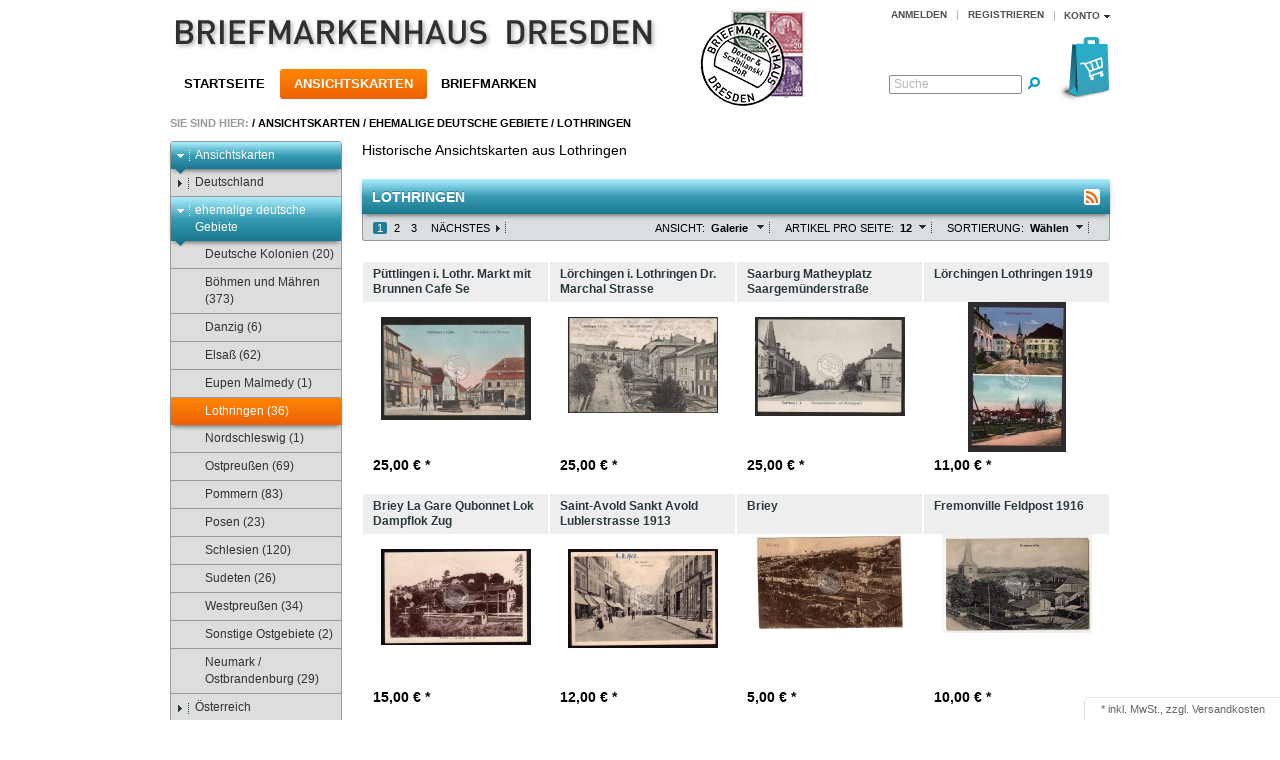

--- FILE ---
content_type: text/html; charset=UTF-8
request_url: https://www.briefmarkenhaus-dresden.de/ansichtskarten/ehemalige-deutsche-gebiete/Lothringen/?ldtype=grid&_artperpage=10&pgNr=0&cl=alist&searchparam=&cnid=677d1d0f0f09f640d0c1ff15cb39efa2
body_size: 6982
content:
<!DOCTYPE HTML>
<html lang="" >
<head>
            
                
    <title>Briefmarkenhaus Dresden Onlineshop | Lothringen  </title>
    <meta http-equiv="Content-Type" content="text/html; charset=UTF-8">
    <!--[if IE]>
    <meta http-equiv="X-UA-Compatible" content="IE=9" >
    <![endif]-->
                <meta name="description" content="ehemalige deutsche Gebiete - Lothringen . Briefmarkenhaus Dresden Onlineshop">
                <meta name="keywords" content="ansichtskarten, ehemalige, deutsche, gebiete, lothringen">
    
    

                <link rel="canonical" href="http://www.briefmarkenhaus-dresden.de/ansichtskarten/ehemalige-deutsche-gebiete/Lothringen/">
        <link rel="shortcut icon" href="https://www.briefmarkenhaus-dresden.de/out/bmh_theme/img/favicon.ico">

    
        
        
        
        
        
    

                            <link rel="alternate" type="application/rss+xml" title="Briefmarkenhaus Dresden/Ansichtskarten/ehemalige deutsche Gebiete/Lothringen Artikel" href="http://www.briefmarkenhaus-dresden.de/rss/Kategorie/Lothringen/?force_sid=e74c40388a3a8b472b5fda06d24eabd9">
            
    
            


        <link rel="stylesheet" type="text/css" href="https://www.briefmarkenhaus-dresden.de/out/azure/src/css/libs/superfish.css">
<link rel="stylesheet" type="text/css" href="https://www.briefmarkenhaus-dresden.de/out/azure/src/css/reset.css">
<link rel="stylesheet" type="text/css" href="https://www.briefmarkenhaus-dresden.de/out/bmh_theme/src/css/oxid.css">
<link rel="stylesheet" type="text/css" href="https://www.briefmarkenhaus-dresden.de/out/azure/src/css/libs/jscrollpane.css">
<!--[if IE 7]><link rel="stylesheet" type="text/css" href="https://www.briefmarkenhaus-dresden.de/out/azure/src/css/ie7.css"><![endif]-->
<!--[if IE 8]><link rel="stylesheet" type="text/css" href="https://www.briefmarkenhaus-dresden.de/out/azure/src/css/ie8.css"><![endif]-->

</head>
  <!-- OXID eShop Community Edition, Version 4, Shopping Cart System (c) OXID eSales AG 2003 - 2026 - http://www.oxid-esales.com -->
<body>
                    <div id="page" class=" sidebarLeft">
        <div id="header" class="clear">
  

  

  <div class="topPopList">
                            
    
    
    
        <p id="servicesTrigger" class="selectedValue ">
            <a href="#" rel="nofollow"><span>Konto</span></a>        </p>
        <div class="flyoutBox">
            <ul id="services" class="corners flyoutMenu">
                
                    <li class="active"><a href="http://www.briefmarkenhaus-dresden.de/mein-konto/?force_sid=e74c40388a3a8b472b5fda06d24eabd9"><span>Konto</span></a></li>
                    <li><a href="https://www.briefmarkenhaus-dresden.de/mein-konto/?force_sid=e74c40388a3a8b472b5fda06d24eabd9" rel="nofollow"><span>Mein Konto</span></a></li>
                                        <li><a href="http://www.briefmarkenhaus-dresden.de/mein-merkzettel/?force_sid=e74c40388a3a8b472b5fda06d24eabd9" rel="nofollow"><span>Mein Merkzettel</span></a></li>
                                                                            
            </ul>
        </div>
    
 </div>
  <ul id="topMenu">
    <li class="login flyout">
       

    
    
    <div id="forgotPassword" class="popupBox corners FXgradGreyLight glowShadow">
        <img src="https://www.briefmarkenhaus-dresden.de/out/bmh_theme/img/x.png" alt="" class="closePop">
        Sie haben Ihr Passwort vergessen?<br>
Kein Problem, hier können Sie ein neues Passwort einrichten.<br><br>


<form class="js-oxValidate" action="https://www.briefmarkenhaus-dresden.de/index.php?force_sid=e74c40388a3a8b472b5fda06d24eabd9&amp;" name="order" method="post">
  <input type="hidden" name="stoken" value="54B82B62"><input type="hidden" name="force_sid" value="e74c40388a3a8b472b5fda06d24eabd9">
<input type="hidden" name="lang" value="0">
  <input type="hidden" name="cnid" value="677d1d0f0f09f640d0c1ff15cb39efa2">
<input type="hidden" name="ldtype" value="grid">
<input type="hidden" name="searchparam" value="">

  <input type="hidden" name="fnc" value="forgotpassword">
  <input type="hidden" name="cl" value="forgotpwd">
  <ul class="form clear">
    <li>
        <label>Ihre E-Mail-Adresse:</label>
        <input id="forgotPasswordUserLoginNamePopup" type="text" name="lgn_usr" value="" class="js-oxValidate js-oxValidate_notEmpty js-oxValidate_email">
        <p class="oxValidateError">
            <span class="js-oxError_notEmpty">Bitte Wert angeben!</span>
            <span class="js-oxError_email">Bitte geben Sie eine gültige E-Mail-Adresse ein</span>
                    </p>
    </li>
    <li class="formSubmit">
        <button class="submitButton" type="submit" title="Passwort anfordern">Passwort anfordern</button>
    </li>
  </ul>
</form>
Nachdem Sie den 'Passwort anfordern'-Knopf angeklickt haben, schicken wir Ihnen eine E-Mail zu, mit der Sie Ihr Passwort ändern können.<br><br>
    Sollten Sie innerhalb der nächsten Minuten KEINE E-Mail mit Ihren Zugangsdaten erhalten, so überprüfen Sie bitte: Haben Sie sich in unserem Shop bereits registriert? Wenn nicht, so tun Sie dies bitte einmalig im Rahmen des Bestellprozesses. Sie können dann selbst ein Passwort festlegen. Sobald Sie registriert sind, können Sie sich in Zukunft mit Ihrer E-Mail-Adresse und Ihrem Passwort einloggen.
<ul>
<li class="font11">Wenn Sie sich sicher sind, dass Sie sich in unserem Shop bereits registriert haben, dann überprüfen Sie bitte, ob Sie sich bei der Eingabe Ihrer E-Mail-Adresse evtl. vertippt haben.</li></ul>
<p>Sollten Sie trotz korrekter E-Mail-Adresse und bereits bestehender Registrierung weiterhin Probleme mit dem Login haben und auch keine "Passwort vergessen"-E-Mail erhalten, so wenden Sie sich bitte per E-Mail an: <a href="mailto:demo@oxid-esales.com?subject=Passwort"><strong>demo@oxid-esales.com</strong></a></p>
    </div>
    <a href="#" id="loginBoxOpener" title="Anmelden">Anmelden</a>
    <form id="login" name="login" action="https://www.briefmarkenhaus-dresden.de/index.php?force_sid=e74c40388a3a8b472b5fda06d24eabd9&amp;" method="post">
        <div id="loginBox" class="loginBox" >
            <input type="hidden" name="stoken" value="54B82B62"><input type="hidden" name="force_sid" value="e74c40388a3a8b472b5fda06d24eabd9">
<input type="hidden" name="lang" value="0">
            <input type="hidden" name="cnid" value="677d1d0f0f09f640d0c1ff15cb39efa2">
<input type="hidden" name="ldtype" value="grid">
<input type="hidden" name="searchparam" value="">

            <input type="hidden" name="fnc" value="login_noredirect">
            <input type="hidden" name="cl" value="alist">
                        <input type="hidden" name="pgNr" value="0">
            <input type="hidden" name="CustomError" value="loginBoxErrors">
                        <div class="loginForm corners">
                <h4>Anmelden</h4>
                <p>
                    
                    
                    <label for="loginEmail" class="innerLabel">E-Mail-Adresse</label>
                    <input id="loginEmail" type="text" name="lgn_usr" value="" class="textbox">
                </p>
                <p>
                    
                    
                    <label for="loginPasword" class="innerLabel">Passwort</label>
                    <input id="loginPasword" type="password" name="lgn_pwd" class="textbox passwordbox" value=""><strong><a id="forgotPasswordOpener" href="#" title="Passwort vergessen?">?</a></strong>
                </p>
                    
                                <p class="checkFields clear">
                    <input type="checkbox" class="checkbox" value="1" name="lgn_cook" id="remember"><label for="remember">Passwort merken</label>
                </p>
                                <p>
                    <button type="submit" class="submitButton">Anmelden</button>
                </p>
            </div>
                    </div>
    </form>
    </li>
            <li><a id="registerLink" href="https://www.briefmarkenhaus-dresden.de/konto-eroeffnen/?force_sid=e74c40388a3a8b472b5fda06d24eabd9" title="Registrieren">Registrieren</a></li>
      </ul>
    <a id="logo" href="http://www.briefmarkenhaus-dresden.de/index.php?force_sid=e74c40388a3a8b472b5fda06d24eabd9&amp;" title="Briefmarkenhaus Dresden Onlineshop"><img src="https://www.briefmarkenhaus-dresden.de/out/bmh_theme/img/logo.gif" alt="Briefmarkenhaus Dresden Onlineshop"></a>
    


<ul id="navigation" class="sf-menu">
    <li ><a  href="http://www.briefmarkenhaus-dresden.de/index.php?force_sid=e74c40388a3a8b472b5fda06d24eabd9&amp;">Startseite</a></li>

                            
                  
                                    <li class="current">
                <a  class="current" href="http://www.briefmarkenhaus-dresden.de/ansichtskarten/?force_sid=e74c40388a3a8b472b5fda06d24eabd9">Ansichtskarten</a>
                                    <ul>
                                                                                                                                    <li  ><a  href="http://www.briefmarkenhaus-dresden.de/ansichtskarten/deutschland/?force_sid=e74c40388a3a8b472b5fda06d24eabd9">Deutschland </a></li>
                                                                                                                                                                                        <li class="current" ><a class="current" href="http://www.briefmarkenhaus-dresden.de/ansichtskarten/ehemalige-deutsche-gebiete/?force_sid=e74c40388a3a8b472b5fda06d24eabd9">ehemalige deutsche Gebiete </a></li>
                                                                                                                                                                                        <li  ><a  href="http://www.briefmarkenhaus-dresden.de/ansichtskarten/oesterreich/?force_sid=e74c40388a3a8b472b5fda06d24eabd9">Österreich </a></li>
                                                                                                                                                                                        <li  ><a  href="http://www.briefmarkenhaus-dresden.de/ansichtskarten/schweiz/?force_sid=e74c40388a3a8b472b5fda06d24eabd9">Schweiz </a></li>
                                                                                                                                                                                        <li  ><a  href="http://www.briefmarkenhaus-dresden.de/ansichtskarten/europa/?force_sid=e74c40388a3a8b472b5fda06d24eabd9">Europa </a></li>
                                                                                                                                                                                        <li  ><a  href="http://www.briefmarkenhaus-dresden.de/ansichtskarten/uebersee/?force_sid=e74c40388a3a8b472b5fda06d24eabd9">Übersee </a></li>
                                                                                                                                                                                        <li  ><a  href="http://www.briefmarkenhaus-dresden.de/ansichtskarten/motive/?force_sid=e74c40388a3a8b472b5fda06d24eabd9">Motive </a></li>
                                                                                                                                                                                        <li  ><a  href="http://www.briefmarkenhaus-dresden.de/ansichtskarten/Glueckwunsch-Gruss-Feste/?force_sid=e74c40388a3a8b472b5fda06d24eabd9">Glückwunsch Gruß &amp; Feste </a></li>
                                                                                                                                                                                        <li  ><a  href="http://www.briefmarkenhaus-dresden.de/ansichtskarten/Transport-Verkehr/?force_sid=e74c40388a3a8b472b5fda06d24eabd9">Transport &amp; Verkehr </a></li>
                                                                                                                                                                                        <li  ><a  href="http://www.briefmarkenhaus-dresden.de/ansichtskarten/Kunst-Kultur/?force_sid=e74c40388a3a8b472b5fda06d24eabd9">Kunst &amp; Kultur </a></li>
                                                                                                                                                                                        <li  ><a  href="http://www.briefmarkenhaus-dresden.de/ansichtskarten/Memorabilia/?force_sid=e74c40388a3a8b472b5fda06d24eabd9">Memorabilia  </a></li>
                                                                                                                                                                                        <li  ><a  href="http://www.briefmarkenhaus-dresden.de/ansichtskarten/Militaer-Kriege/?force_sid=e74c40388a3a8b472b5fda06d24eabd9">Militär &amp; Kriege </a></li>
                                                                                                                                                                                        <li  ><a  href="http://www.briefmarkenhaus-dresden.de/ansichtskarten/propaganda/?force_sid=e74c40388a3a8b472b5fda06d24eabd9">Propaganda  (1)</a></li>
                                                                                                                                                                                                                                    <li  ><a  href="http://www.briefmarkenhaus-dresden.de/ansichtskarten/Briefmarkensprache/?force_sid=e74c40388a3a8b472b5fda06d24eabd9">Briefmarkensprache  (2)</a></li>
                                                                                                                                                                                        <li  ><a  href="http://www.briefmarkenhaus-dresden.de/ansichtskarten/Geldscheine-und-Muenzen/?force_sid=e74c40388a3a8b472b5fda06d24eabd9">Geldscheine und Münzen  (2)</a></li>
                                                                                                                                                                                        <li  ><a  href="http://www.briefmarkenhaus-dresden.de/ansichtskarten/Sonstige/?force_sid=e74c40388a3a8b472b5fda06d24eabd9">Sonstige  (17)</a></li>
                                                                                            </ul>
                            </li>
                                
                                    <li >
                <a   href="http://www.briefmarkenhaus-dresden.de/briefmarken/?force_sid=e74c40388a3a8b472b5fda06d24eabd9">Briefmarken</a>
                                    <ul>
                                                                                                                                    <li  ><a  href="http://www.briefmarkenhaus-dresden.de/briefmarken/deutsche-auslandspostaemter-und-kolonien/?force_sid=e74c40388a3a8b472b5fda06d24eabd9">Deutsche Auslandspostämter und Kolonien </a></li>
                                                                                                                                                                                        <li  ><a  href="http://www.briefmarkenhaus-dresden.de/briefmarken/deutschland-vor-1945/?force_sid=e74c40388a3a8b472b5fda06d24eabd9">Deutschland vor 1945  (1)</a></li>
                                                                                                                                                                                        <li  ><a  href="http://www.briefmarkenhaus-dresden.de/briefmarken/deutschland-nach-1945/?force_sid=e74c40388a3a8b472b5fda06d24eabd9">Deutschland nach 1945  (1)</a></li>
                                                                                                                                        </ul>
                            </li>
                      </ul>    





    <div id="miniBasket" class="basketBox">


                                <img src="https://www.briefmarkenhaus-dresden.de/out/bmh_theme/img/basket.png" id="minibasketIcon" alt="Basket" class="basket">
            </div>

    
    
    
    
    
    <form class="search" action="https://www.briefmarkenhaus-dresden.de/index.php?force_sid=e74c40388a3a8b472b5fda06d24eabd9&amp;" method="get" name="search">
        <div class="searchBox">
            <input type="hidden" name="stoken" value="54B82B62"><input type="hidden" name="force_sid" value="e74c40388a3a8b472b5fda06d24eabd9">
<input type="hidden" name="lang" value="0">
            <input type="hidden" name="cl" value="search">
            
                <label for="searchParam" class="innerLabel">Suche</label>
                <input class="textbox" type="text" id="searchParam" name="searchparam" value="">
            
            <input class="searchSubmit" type="submit" value="">
        </div>
    </form>
</div>
                   <div id="breadCrumb"><span>Sie sind hier:</span>&nbsp;/&nbsp;<a href="http://www.briefmarkenhaus-dresden.de/ansichtskarten/?force_sid=e74c40388a3a8b472b5fda06d24eabd9" title="Ansichtskarten">Ansichtskarten</a>&nbsp;/&nbsp;<a href="http://www.briefmarkenhaus-dresden.de/ansichtskarten/ehemalige-deutsche-gebiete/?force_sid=e74c40388a3a8b472b5fda06d24eabd9" title="ehemalige deutsche Gebiete">ehemalige deutsche Gebiete</a>&nbsp;/&nbsp;<a href="http://www.briefmarkenhaus-dresden.de/ansichtskarten/ehemalige-deutsche-gebiete/Lothringen/?force_sid=e74c40388a3a8b472b5fda06d24eabd9" title="Lothringen ">Lothringen </a></div>                            <div id="sidebar">
                            


    
            

    
                    <div class="categoryBox">
    <ul class="tree" id="tree">
                                                                                                        <li class="exp">
                    <a href="http://www.briefmarkenhaus-dresden.de/ansichtskarten/?force_sid=e74c40388a3a8b472b5fda06d24eabd9"><i><span></span></i>Ansichtskarten </a>
                                            <ul>                                                                                                    <li class="">
                    <a href="http://www.briefmarkenhaus-dresden.de/ansichtskarten/deutschland/?force_sid=e74c40388a3a8b472b5fda06d24eabd9"><i><span></span></i>Deutschland </a>
                                    </li>
                                                                                                <li class="exp">
                    <a href="http://www.briefmarkenhaus-dresden.de/ansichtskarten/ehemalige-deutsche-gebiete/?force_sid=e74c40388a3a8b472b5fda06d24eabd9"><i><span></span></i>ehemalige deutsche Gebiete </a>
                                            <ul>                                                                                                    <li class=" end">
                    <a href="http://www.briefmarkenhaus-dresden.de/ansichtskarten/ehemalige-deutsche-gebiete/Deutsche-Kolonien/?force_sid=e74c40388a3a8b472b5fda06d24eabd9"><i><span></span></i>Deutsche Kolonien  (20)</a>
                                    </li>
                                                                                                <li class=" end">
                    <a href="http://www.briefmarkenhaus-dresden.de/ansichtskarten/ehemalige-deutsche-gebiete/Boehmen-und-Maehren/?force_sid=e74c40388a3a8b472b5fda06d24eabd9"><i><span></span></i>Böhmen und Mähren  (373)</a>
                                    </li>
                                                                                                <li class=" end">
                    <a href="http://www.briefmarkenhaus-dresden.de/ansichtskarten/ehemalige-deutsche-gebiete/Danzig/?force_sid=e74c40388a3a8b472b5fda06d24eabd9"><i><span></span></i>Danzig  (6)</a>
                                    </li>
                                                                                                <li class=" end">
                    <a href="http://www.briefmarkenhaus-dresden.de/ansichtskarten/ehemalige-deutsche-gebiete/Elsass/?force_sid=e74c40388a3a8b472b5fda06d24eabd9"><i><span></span></i>Elsaß  (62)</a>
                                    </li>
                                                                                                <li class=" end">
                    <a href="http://www.briefmarkenhaus-dresden.de/ansichtskarten/ehemalige-deutsche-gebiete/Eupen-Malmedy/?force_sid=e74c40388a3a8b472b5fda06d24eabd9"><i><span></span></i>Eupen Malmedy  (1)</a>
                                    </li>
                                                                                                                    <li class="active end">
                    <a href="http://www.briefmarkenhaus-dresden.de/ansichtskarten/ehemalige-deutsche-gebiete/Lothringen/?force_sid=e74c40388a3a8b472b5fda06d24eabd9"><i><span></span></i>Lothringen   (36)</a>
                                    </li>
                                                                                                <li class=" end">
                    <a href="http://www.briefmarkenhaus-dresden.de/ansichtskarten/ehemalige-deutsche-gebiete/Nordschleswig/?force_sid=e74c40388a3a8b472b5fda06d24eabd9"><i><span></span></i>Nordschleswig  (1)</a>
                                    </li>
                                                                                                <li class=" end">
                    <a href="http://www.briefmarkenhaus-dresden.de/ansichtskarten/ehemalige-deutsche-gebiete/Ostpreussen/?force_sid=e74c40388a3a8b472b5fda06d24eabd9"><i><span></span></i>Ostpreußen  (69)</a>
                                    </li>
                                                                                                <li class=" end">
                    <a href="http://www.briefmarkenhaus-dresden.de/ansichtskarten/ehemalige-deutsche-gebiete/Pommern/?force_sid=e74c40388a3a8b472b5fda06d24eabd9"><i><span></span></i>Pommern  (83)</a>
                                    </li>
                                                                                                <li class=" end">
                    <a href="http://www.briefmarkenhaus-dresden.de/ansichtskarten/ehemalige-deutsche-gebiete/Posen/?force_sid=e74c40388a3a8b472b5fda06d24eabd9"><i><span></span></i>Posen  (23)</a>
                                    </li>
                                                                                                <li class=" end">
                    <a href="http://www.briefmarkenhaus-dresden.de/ansichtskarten/ehemalige-deutsche-gebiete/Schlesien/?force_sid=e74c40388a3a8b472b5fda06d24eabd9"><i><span></span></i>Schlesien  (120)</a>
                                    </li>
                                                                                                <li class=" end">
                    <a href="http://www.briefmarkenhaus-dresden.de/ansichtskarten/ehemalige-deutsche-gebiete/Sudeten/?force_sid=e74c40388a3a8b472b5fda06d24eabd9"><i><span></span></i>Sudeten   (26)</a>
                                    </li>
                                                                                                <li class=" end">
                    <a href="http://www.briefmarkenhaus-dresden.de/ansichtskarten/ehemalige-deutsche-gebiete/Westpreussen/?force_sid=e74c40388a3a8b472b5fda06d24eabd9"><i><span></span></i>Westpreußen  (34)</a>
                                    </li>
                                                                                                <li class=" end">
                    <a href="http://www.briefmarkenhaus-dresden.de/ansichtskarten/ehemalige-deutsche-gebiete/Sonstige-Ostgebiete/?force_sid=e74c40388a3a8b472b5fda06d24eabd9"><i><span></span></i>Sonstige Ostgebiete  (2)</a>
                                    </li>
                                                                                                <li class=" end">
                    <a href="http://www.briefmarkenhaus-dresden.de/ansichtskarten/ehemalige-deutsche-gebiete/Neumark-Ostbrandenburg/?force_sid=e74c40388a3a8b472b5fda06d24eabd9"><i><span></span></i>Neumark / Ostbrandenburg  (29)</a>
                                    </li>
                        </ul>
                                    </li>
                                                                                                <li class="">
                    <a href="http://www.briefmarkenhaus-dresden.de/ansichtskarten/oesterreich/?force_sid=e74c40388a3a8b472b5fda06d24eabd9"><i><span></span></i>Österreich </a>
                                    </li>
                                                                                                <li class="">
                    <a href="http://www.briefmarkenhaus-dresden.de/ansichtskarten/schweiz/?force_sid=e74c40388a3a8b472b5fda06d24eabd9"><i><span></span></i>Schweiz </a>
                                    </li>
                                                                                                <li class="">
                    <a href="http://www.briefmarkenhaus-dresden.de/ansichtskarten/europa/?force_sid=e74c40388a3a8b472b5fda06d24eabd9"><i><span></span></i>Europa </a>
                                    </li>
                                                                                                <li class="">
                    <a href="http://www.briefmarkenhaus-dresden.de/ansichtskarten/uebersee/?force_sid=e74c40388a3a8b472b5fda06d24eabd9"><i><span></span></i>Übersee </a>
                                    </li>
                                                                                                <li class="">
                    <a href="http://www.briefmarkenhaus-dresden.de/ansichtskarten/motive/?force_sid=e74c40388a3a8b472b5fda06d24eabd9"><i><span></span></i>Motive </a>
                                    </li>
                                                                                                <li class="">
                    <a href="http://www.briefmarkenhaus-dresden.de/ansichtskarten/Glueckwunsch-Gruss-Feste/?force_sid=e74c40388a3a8b472b5fda06d24eabd9"><i><span></span></i>Glückwunsch Gruß &amp; Feste </a>
                                    </li>
                                                                                                <li class="">
                    <a href="http://www.briefmarkenhaus-dresden.de/ansichtskarten/Transport-Verkehr/?force_sid=e74c40388a3a8b472b5fda06d24eabd9"><i><span></span></i>Transport &amp; Verkehr </a>
                                    </li>
                                                                                                <li class="">
                    <a href="http://www.briefmarkenhaus-dresden.de/ansichtskarten/Kunst-Kultur/?force_sid=e74c40388a3a8b472b5fda06d24eabd9"><i><span></span></i>Kunst &amp; Kultur </a>
                                    </li>
                                                                                                <li class="">
                    <a href="http://www.briefmarkenhaus-dresden.de/ansichtskarten/Memorabilia/?force_sid=e74c40388a3a8b472b5fda06d24eabd9"><i><span></span></i>Memorabilia  </a>
                                    </li>
                                                                                                <li class="">
                    <a href="http://www.briefmarkenhaus-dresden.de/ansichtskarten/Militaer-Kriege/?force_sid=e74c40388a3a8b472b5fda06d24eabd9"><i><span></span></i>Militär &amp; Kriege </a>
                                    </li>
                                                                                                <li class=" end">
                    <a href="http://www.briefmarkenhaus-dresden.de/ansichtskarten/propaganda/?force_sid=e74c40388a3a8b472b5fda06d24eabd9"><i><span></span></i>Propaganda  (1)</a>
                                    </li>
                                                                                                                    <li class=" end">
                    <a href="http://www.briefmarkenhaus-dresden.de/ansichtskarten/Briefmarkensprache/?force_sid=e74c40388a3a8b472b5fda06d24eabd9"><i><span></span></i>Briefmarkensprache  (2)</a>
                                    </li>
                                                                                                <li class=" end">
                    <a href="http://www.briefmarkenhaus-dresden.de/ansichtskarten/Geldscheine-und-Muenzen/?force_sid=e74c40388a3a8b472b5fda06d24eabd9"><i><span></span></i>Geldscheine und Münzen  (2)</a>
                                    </li>
                                                                                                <li class=" end">
                    <a href="http://www.briefmarkenhaus-dresden.de/ansichtskarten/Sonstige/?force_sid=e74c40388a3a8b472b5fda06d24eabd9"><i><span></span></i>Sonstige  (17)</a>
                                    </li>
                        </ul>
                                    </li>
                            </ul>
    </div>
            

    
            

    
            

    
            


            </div>
                <div id="content">
                                                
                    <div class="categoryTopDescription" id="catDesc">Historische Ansichtskarten aus Lothringen</div>
                
        
            <h1 class="pageHead">Lothringen 
                                        <a class="rss js-external" id="rssActiveCategory" href="http://www.briefmarkenhaus-dresden.de/rss/Kategorie/Lothringen/?force_sid=e74c40388a3a8b472b5fda06d24eabd9" title="Briefmarkenhaus Dresden/Ansichtskarten/ehemalige deutsche Gebiete/Lothringen Artikel"><img src="https://www.briefmarkenhaus-dresden.de/out/bmh_theme/img/rss.png" alt="Briefmarkenhaus Dresden/Ansichtskarten/ehemalige deutsche Gebiete/Lothringen Artikel"><span class="FXgradOrange corners glowShadow">Briefmarkenhaus Dresden/Ansichtskarten/ehemalige deutsche Gebiete/Lothringen Artikel</span></a>
                    </h1>
        <div class="listRefine clear bottomRound">
                    <div class="refineParams clear">
                <div class="pager " id="itemsPager">
                                               <a href="http://www.briefmarkenhaus-dresden.de/ansichtskarten/ehemalige-deutsche-gebiete/Lothringen/?force_sid=e74c40388a3a8b472b5fda06d24eabd9" class="page active">1</a>
                                                              <a href="http://www.briefmarkenhaus-dresden.de/ansichtskarten/ehemalige-deutsche-gebiete/Lothringen/2/?force_sid=e74c40388a3a8b472b5fda06d24eabd9" class="page">2</a>
                                                              <a href="http://www.briefmarkenhaus-dresden.de/ansichtskarten/ehemalige-deutsche-gebiete/Lothringen/3/?force_sid=e74c40388a3a8b472b5fda06d24eabd9" class="page">3</a>
                                               <a class="next" href="http://www.briefmarkenhaus-dresden.de/ansichtskarten/ehemalige-deutsche-gebiete/Lothringen/2/?force_sid=e74c40388a3a8b472b5fda06d24eabd9">Nächstes</a>
         </div>
                                        
    
    <div class="dropDown js-fnLink" id="sortItems">
        <p>
            <label>Sortierung:</label>
            <span class="">
                                    Wählen
                            </span>
        </p>
        <ul class="drop FXgradGreyLight shadow">
                            <li class="desc">
                    <a href="http://www.briefmarkenhaus-dresden.de/ansichtskarten/ehemalige-deutsche-gebiete/Lothringen/?force_sid=e74c40388a3a8b472b5fda06d24eabd9&amp;ldtype=grid&amp;_artperpage=12&amp;listorderby=oxtitle&amp;listorder=desc&amp;pgNr=0&amp;?force_sid=e74c40388a3a8b472b5fda06d24eabd9&amp;cl=alist&amp;searchparam=&amp;cnid=677d1d0f0f09f640d0c1ff15cb39efa2" ><span>Titel</span></a>
                </li>
                <li class="asc">
                    <a href="http://www.briefmarkenhaus-dresden.de/ansichtskarten/ehemalige-deutsche-gebiete/Lothringen/?force_sid=e74c40388a3a8b472b5fda06d24eabd9&amp;ldtype=grid&amp;_artperpage=12&amp;listorderby=oxtitle&amp;listorder=asc&amp;pgNr=0&amp;?force_sid=e74c40388a3a8b472b5fda06d24eabd9&amp;cl=alist&amp;searchparam=&amp;cnid=677d1d0f0f09f640d0c1ff15cb39efa2" ><span>Titel</span></a>
                </li>
                            <li class="desc">
                    <a href="http://www.briefmarkenhaus-dresden.de/ansichtskarten/ehemalige-deutsche-gebiete/Lothringen/?force_sid=e74c40388a3a8b472b5fda06d24eabd9&amp;ldtype=grid&amp;_artperpage=12&amp;listorderby=oxprice&amp;listorder=desc&amp;pgNr=0&amp;?force_sid=e74c40388a3a8b472b5fda06d24eabd9&amp;cl=alist&amp;searchparam=&amp;cnid=677d1d0f0f09f640d0c1ff15cb39efa2" ><span>Preis</span></a>
                </li>
                <li class="asc">
                    <a href="http://www.briefmarkenhaus-dresden.de/ansichtskarten/ehemalige-deutsche-gebiete/Lothringen/?force_sid=e74c40388a3a8b472b5fda06d24eabd9&amp;ldtype=grid&amp;_artperpage=12&amp;listorderby=oxprice&amp;listorder=asc&amp;pgNr=0&amp;?force_sid=e74c40388a3a8b472b5fda06d24eabd9&amp;cl=alist&amp;searchparam=&amp;cnid=677d1d0f0f09f640d0c1ff15cb39efa2" ><span>Preis</span></a>
                </li>
                            <li class="desc">
                    <a href="http://www.briefmarkenhaus-dresden.de/ansichtskarten/ehemalige-deutsche-gebiete/Lothringen/?force_sid=e74c40388a3a8b472b5fda06d24eabd9&amp;ldtype=grid&amp;_artperpage=12&amp;listorderby=oxtimestamp&amp;listorder=desc&amp;pgNr=0&amp;?force_sid=e74c40388a3a8b472b5fda06d24eabd9&amp;cl=alist&amp;searchparam=&amp;cnid=677d1d0f0f09f640d0c1ff15cb39efa2" ><span>Letzte Änderung</span></a>
                </li>
                <li class="asc">
                    <a href="http://www.briefmarkenhaus-dresden.de/ansichtskarten/ehemalige-deutsche-gebiete/Lothringen/?force_sid=e74c40388a3a8b472b5fda06d24eabd9&amp;ldtype=grid&amp;_artperpage=12&amp;listorderby=oxtimestamp&amp;listorder=asc&amp;pgNr=0&amp;?force_sid=e74c40388a3a8b472b5fda06d24eabd9&amp;cl=alist&amp;searchparam=&amp;cnid=677d1d0f0f09f640d0c1ff15cb39efa2" ><span>Letzte Änderung</span></a>
                </li>
                    </ul>
    </div>
                

<div class="dropDown js-fnLink" id="itemsPerPage">
    <p>
        <label>Artikel pro Seite:</label>
        <span>
                            12
                    </span>
    </p>
    <ul class="drop FXgradGreyLight shadow">
                    <li><a href="http://www.briefmarkenhaus-dresden.de/ansichtskarten/ehemalige-deutsche-gebiete/Lothringen/?force_sid=e74c40388a3a8b472b5fda06d24eabd9&amp;ldtype=&amp;_artperpage=12&amp;pgNr=0&amp;?force_sid=e74c40388a3a8b472b5fda06d24eabd9&amp;cl=alist&amp;searchparam=&amp;cnid=677d1d0f0f09f640d0c1ff15cb39efa2" rel="nofollow"  class="selected">12</a></li>
                    <li><a href="http://www.briefmarkenhaus-dresden.de/ansichtskarten/ehemalige-deutsche-gebiete/Lothringen/?force_sid=e74c40388a3a8b472b5fda06d24eabd9&amp;ldtype=&amp;_artperpage=16&amp;pgNr=0&amp;?force_sid=e74c40388a3a8b472b5fda06d24eabd9&amp;cl=alist&amp;searchparam=&amp;cnid=677d1d0f0f09f640d0c1ff15cb39efa2" rel="nofollow" >16</a></li>
                    <li><a href="http://www.briefmarkenhaus-dresden.de/ansichtskarten/ehemalige-deutsche-gebiete/Lothringen/?force_sid=e74c40388a3a8b472b5fda06d24eabd9&amp;ldtype=&amp;_artperpage=24&amp;pgNr=0&amp;?force_sid=e74c40388a3a8b472b5fda06d24eabd9&amp;cl=alist&amp;searchparam=&amp;cnid=677d1d0f0f09f640d0c1ff15cb39efa2" rel="nofollow" >24</a></li>
                    <li><a href="http://www.briefmarkenhaus-dresden.de/ansichtskarten/ehemalige-deutsche-gebiete/Lothringen/?force_sid=e74c40388a3a8b472b5fda06d24eabd9&amp;ldtype=&amp;_artperpage=32&amp;pgNr=0&amp;?force_sid=e74c40388a3a8b472b5fda06d24eabd9&amp;cl=alist&amp;searchparam=&amp;cnid=677d1d0f0f09f640d0c1ff15cb39efa2" rel="nofollow" >32</a></li>
                    <li><a href="http://www.briefmarkenhaus-dresden.de/ansichtskarten/ehemalige-deutsche-gebiete/Lothringen/?force_sid=e74c40388a3a8b472b5fda06d24eabd9&amp;ldtype=&amp;_artperpage=48&amp;pgNr=0&amp;?force_sid=e74c40388a3a8b472b5fda06d24eabd9&amp;cl=alist&amp;searchparam=&amp;cnid=677d1d0f0f09f640d0c1ff15cb39efa2" rel="nofollow" >48</a></li>
                    <li><a href="http://www.briefmarkenhaus-dresden.de/ansichtskarten/ehemalige-deutsche-gebiete/Lothringen/?force_sid=e74c40388a3a8b472b5fda06d24eabd9&amp;ldtype=&amp;_artperpage=96&amp;pgNr=0&amp;?force_sid=e74c40388a3a8b472b5fda06d24eabd9&amp;cl=alist&amp;searchparam=&amp;cnid=677d1d0f0f09f640d0c1ff15cb39efa2" rel="nofollow" >96</a></li>
            </ul>
</div>                    
    
    <div class="dropDown js-fnLink" id="viewOptions">
        <p>
            <label>Ansicht:</label>
            <span>Galerie</span>
        </p>
        <ul class="drop FXgradGreyLight shadow">
            <li><a href="http://www.briefmarkenhaus-dresden.de/ansichtskarten/ehemalige-deutsche-gebiete/Lothringen/?force_sid=e74c40388a3a8b472b5fda06d24eabd9&amp;ldtype=infogrid&amp;_artperpage=12&amp;pgNr=0&amp;?force_sid=e74c40388a3a8b472b5fda06d24eabd9&amp;cl=alist&amp;searchparam=&amp;cnid=677d1d0f0f09f640d0c1ff15cb39efa2" >Galerie zweispaltig</a></li>
            <li><a href="http://www.briefmarkenhaus-dresden.de/ansichtskarten/ehemalige-deutsche-gebiete/Lothringen/?force_sid=e74c40388a3a8b472b5fda06d24eabd9&amp;ldtype=grid&amp;_artperpage=12&amp;pgNr=0&amp;?force_sid=e74c40388a3a8b472b5fda06d24eabd9&amp;cl=alist&amp;searchparam=&amp;cnid=677d1d0f0f09f640d0c1ff15cb39efa2" class="selected" >Galerie</a></li>
            <li><a href="http://www.briefmarkenhaus-dresden.de/ansichtskarten/ehemalige-deutsche-gebiete/Lothringen/?force_sid=e74c40388a3a8b472b5fda06d24eabd9&amp;ldtype=line&amp;_artperpage=12&amp;pgNr=0&amp;?force_sid=e74c40388a3a8b472b5fda06d24eabd9&amp;cl=alist&amp;searchparam=&amp;cnid=677d1d0f0f09f640d0c1ff15cb39efa2" >Liste</a></li>
        </ul>
    </div>
    </div>        </div>
                

    <ul class="gridView clear" id="productList">
                    <li class="productData">
                                     <a id="productList_1" href="http://www.briefmarkenhaus-dresden.de/ansichtskarten/ehemalige-deutsche-gebiete/Lothringen/Puettlingen-i-Lothr-Markt-mit-Brunnen-Cafe-Se.html?force_sid=e74c40388a3a8b472b5fda06d24eabd9" class="titleBlock title fn" title="Püttlingen i. Lothr. Markt mit Brunnen Cafe Se ">
        <span>Püttlingen i. Lothr. Markt mit Brunnen Cafe Se </span>
        <div class="gridPicture">
            <img src="https://www.briefmarkenhaus-dresden.de/out/pictures/generated/product/1/150_150_95/k22796.jpg" alt="Püttlingen i. Lothr. Markt mit Brunnen Cafe Se ">
        </div>
    </a>
    
        <div class="priceBlock">
                                    
                                                                            
                                            <strong><span>25,00</span> €  *</strong>
                                    
                                    
    
                                                        <a href="http://www.briefmarkenhaus-dresden.de/ansichtskarten/ehemalige-deutsche-gebiete/Lothringen/?force_sid=e74c40388a3a8b472b5fda06d24eabd9&amp;listtype=&amp;fnc=tobasket&amp;aid=22796&amp;am=1" class="toCart button" title="In den warenkorb">In den warenkorb</a>
                                    </div>
   
</li>
                                <li class="productData">
                                     <a id="productList_2" href="http://www.briefmarkenhaus-dresden.de/ansichtskarten/ehemalige-deutsche-gebiete/Lothringen/Loerchingen-i-Lothringen-Dr-Marchal-Strasse.html?force_sid=e74c40388a3a8b472b5fda06d24eabd9" class="titleBlock title fn" title="Lörchingen i. Lothringen Dr. Marchal Strasse ">
        <span>Lörchingen i. Lothringen Dr. Marchal Strasse </span>
        <div class="gridPicture">
            <img src="https://www.briefmarkenhaus-dresden.de/out/pictures/generated/product/1/150_150_95/k23081.jpg" alt="Lörchingen i. Lothringen Dr. Marchal Strasse ">
        </div>
    </a>
    
        <div class="priceBlock">
                                    
                                                                            
                                            <strong><span>25,00</span> €  *</strong>
                                    
                                    
    
                                                        <a href="http://www.briefmarkenhaus-dresden.de/ansichtskarten/ehemalige-deutsche-gebiete/Lothringen/?force_sid=e74c40388a3a8b472b5fda06d24eabd9&amp;listtype=&amp;fnc=tobasket&amp;aid=23081&amp;am=1" class="toCart button" title="In den warenkorb">In den warenkorb</a>
                                    </div>
   
</li>
                                <li class="productData">
                                     <a id="productList_3" href="http://www.briefmarkenhaus-dresden.de/ansichtskarten/ehemalige-deutsche-gebiete/Lothringen/Saarburg-Matheyplatz-Saargemuenderstrasse.html?force_sid=e74c40388a3a8b472b5fda06d24eabd9" class="titleBlock title fn" title="Saarburg Matheyplatz Saargemünderstraße ">
        <span>Saarburg Matheyplatz Saargemünderstraße </span>
        <div class="gridPicture">
            <img src="https://www.briefmarkenhaus-dresden.de/out/pictures/generated/product/1/150_150_95/26033.jpg" alt="Saarburg Matheyplatz Saargemünderstraße ">
        </div>
    </a>
    
        <div class="priceBlock">
                                    
                                                                            
                                            <strong><span>25,00</span> €  *</strong>
                                    
                                    
    
                                                        <a href="http://www.briefmarkenhaus-dresden.de/ansichtskarten/ehemalige-deutsche-gebiete/Lothringen/?force_sid=e74c40388a3a8b472b5fda06d24eabd9&amp;listtype=&amp;fnc=tobasket&amp;aid=26033&amp;am=1" class="toCart button" title="In den warenkorb">In den warenkorb</a>
                                    </div>
   
</li>
                                <li class="productData">
                                     <a id="productList_4" href="http://www.briefmarkenhaus-dresden.de/ansichtskarten/ehemalige-deutsche-gebiete/Lothringen/Loerchingen-Lothringen-1919.html?force_sid=e74c40388a3a8b472b5fda06d24eabd9" class="titleBlock title fn" title="Lörchingen Lothringen 1919 ">
        <span>Lörchingen Lothringen 1919 </span>
        <div class="gridPicture">
            <img src="https://www.briefmarkenhaus-dresden.de/out/pictures/generated/product/1/150_150_95/27653.jpg" alt="Lörchingen Lothringen 1919 ">
        </div>
    </a>
    
        <div class="priceBlock">
                                    
                                                                            
                                            <strong><span>11,00</span> €  *</strong>
                                    
                                    
    
                                                        <a href="http://www.briefmarkenhaus-dresden.de/ansichtskarten/ehemalige-deutsche-gebiete/Lothringen/?force_sid=e74c40388a3a8b472b5fda06d24eabd9&amp;listtype=&amp;fnc=tobasket&amp;aid=27653&amp;am=1" class="toCart button" title="In den warenkorb">In den warenkorb</a>
                                    </div>
   
</li>
                                <li class="productData">
                                     <a id="productList_5" href="http://www.briefmarkenhaus-dresden.de/ansichtskarten/ehemalige-deutsche-gebiete/Lothringen/Briey-La-Gare-Qubonnet-Lok-Dampflok-Zug.html?force_sid=e74c40388a3a8b472b5fda06d24eabd9" class="titleBlock title fn" title="Briey La Gare Qubonnet Lok Dampflok Zug ">
        <span>Briey La Gare Qubonnet Lok Dampflok Zug </span>
        <div class="gridPicture">
            <img src="https://www.briefmarkenhaus-dresden.de/out/pictures/generated/product/1/150_150_95/40670.jpg" alt="Briey La Gare Qubonnet Lok Dampflok Zug ">
        </div>
    </a>
    
        <div class="priceBlock">
                                    
                                                                            
                                            <strong><span>15,00</span> €  *</strong>
                                    
                                    
    
                                                        <a href="http://www.briefmarkenhaus-dresden.de/ansichtskarten/ehemalige-deutsche-gebiete/Lothringen/?force_sid=e74c40388a3a8b472b5fda06d24eabd9&amp;listtype=&amp;fnc=tobasket&amp;aid=40670&amp;am=1" class="toCart button" title="In den warenkorb">In den warenkorb</a>
                                    </div>
   
</li>
                                <li class="productData">
                                     <a id="productList_6" href="http://www.briefmarkenhaus-dresden.de/ansichtskarten/ehemalige-deutsche-gebiete/Lothringen/Saint-Avold-Sankt-Avold-Lublerstrasse-1913.html?force_sid=e74c40388a3a8b472b5fda06d24eabd9" class="titleBlock title fn" title="Saint-Avold Sankt Avold Lublerstrasse 1913 ">
        <span>Saint-Avold Sankt Avold Lublerstrasse 1913 </span>
        <div class="gridPicture">
            <img src="https://www.briefmarkenhaus-dresden.de/out/pictures/generated/product/1/150_150_95/40750.jpg" alt="Saint-Avold Sankt Avold Lublerstrasse 1913 ">
        </div>
    </a>
    
        <div class="priceBlock">
                                    
                                                                            
                                            <strong><span>12,00</span> €  *</strong>
                                    
                                    
    
                                                        <a href="http://www.briefmarkenhaus-dresden.de/ansichtskarten/ehemalige-deutsche-gebiete/Lothringen/?force_sid=e74c40388a3a8b472b5fda06d24eabd9&amp;listtype=&amp;fnc=tobasket&amp;aid=40750&amp;am=1" class="toCart button" title="In den warenkorb">In den warenkorb</a>
                                    </div>
   
</li>
                                <li class="productData">
                                     <a id="productList_7" href="http://www.briefmarkenhaus-dresden.de/ansichtskarten/ehemalige-deutsche-gebiete/Lothringen/Briey.html?force_sid=e74c40388a3a8b472b5fda06d24eabd9" class="titleBlock title fn" title="Briey ">
        <span>Briey </span>
        <div class="gridPicture">
            <img src="https://www.briefmarkenhaus-dresden.de/out/pictures/generated/product/1/150_150_95/42343.jpg" alt="Briey ">
        </div>
    </a>
    
        <div class="priceBlock">
                                    
                                                                            
                                            <strong><span>5,00</span> €  *</strong>
                                    
                                    
    
                                                        <a href="http://www.briefmarkenhaus-dresden.de/ansichtskarten/ehemalige-deutsche-gebiete/Lothringen/?force_sid=e74c40388a3a8b472b5fda06d24eabd9&amp;listtype=&amp;fnc=tobasket&amp;aid=42343&amp;am=1" class="toCart button" title="In den warenkorb">In den warenkorb</a>
                                    </div>
   
</li>
                                <li class="productData">
                                     <a id="productList_8" href="http://www.briefmarkenhaus-dresden.de/ansichtskarten/ehemalige-deutsche-gebiete/Lothringen/Fremonville-Feldpost-1916.html?force_sid=e74c40388a3a8b472b5fda06d24eabd9" class="titleBlock title fn" title="Fremonville Feldpost 1916 ">
        <span>Fremonville Feldpost 1916 </span>
        <div class="gridPicture">
            <img src="https://www.briefmarkenhaus-dresden.de/out/pictures/generated/product/1/150_150_95/42740.jpg" alt="Fremonville Feldpost 1916 ">
        </div>
    </a>
    
        <div class="priceBlock">
                                    
                                                                            
                                            <strong><span>10,00</span> €  *</strong>
                                    
                                    
    
                                                        <a href="http://www.briefmarkenhaus-dresden.de/ansichtskarten/ehemalige-deutsche-gebiete/Lothringen/?force_sid=e74c40388a3a8b472b5fda06d24eabd9&amp;listtype=&amp;fnc=tobasket&amp;aid=42741&amp;am=1" class="toCart button" title="In den warenkorb">In den warenkorb</a>
                                    </div>
   
</li>
                                <li class="productData">
                                     <a id="productList_9" href="http://www.briefmarkenhaus-dresden.de/ansichtskarten/ehemalige-deutsche-gebiete/Lothringen/Schlacht-bei-Saarburg-Kirche-Schneckenbusch.html?force_sid=e74c40388a3a8b472b5fda06d24eabd9" class="titleBlock title fn" title="Schlacht bei Saarburg Kirche Schneckenbusch ">
        <span>Schlacht bei Saarburg Kirche Schneckenbusch </span>
        <div class="gridPicture">
            <img src="https://www.briefmarkenhaus-dresden.de/out/pictures/generated/product/1/150_150_95/42772.jpg" alt="Schlacht bei Saarburg Kirche Schneckenbusch ">
        </div>
    </a>
    
        <div class="priceBlock">
                                    
                                                                            
                                            <strong><span>10,00</span> €  *</strong>
                                    
                                    
    
                                                        <a href="http://www.briefmarkenhaus-dresden.de/ansichtskarten/ehemalige-deutsche-gebiete/Lothringen/?force_sid=e74c40388a3a8b472b5fda06d24eabd9&amp;listtype=&amp;fnc=tobasket&amp;aid=42772&amp;am=1" class="toCart button" title="In den warenkorb">In den warenkorb</a>
                                    </div>
   
</li>
                                <li class="productData">
                                     <a id="productList_10" href="http://www.briefmarkenhaus-dresden.de/ansichtskarten/ehemalige-deutsche-gebiete/Lothringen/Schleuse-in-Montsec-1915-Feldpost.html?force_sid=e74c40388a3a8b472b5fda06d24eabd9" class="titleBlock title fn" title="Schleuse in Montsec 1915 Feldpost ">
        <span>Schleuse in Montsec 1915 Feldpost </span>
        <div class="gridPicture">
            <img src="https://www.briefmarkenhaus-dresden.de/out/pictures/generated/product/1/150_150_95/43105.jpg" alt="Schleuse in Montsec 1915 Feldpost ">
        </div>
    </a>
    
        <div class="priceBlock">
                                    
                                                                            
                                            <strong><span>10,00</span> €  *</strong>
                                    
                                    
    
                                                        <a href="http://www.briefmarkenhaus-dresden.de/ansichtskarten/ehemalige-deutsche-gebiete/Lothringen/?force_sid=e74c40388a3a8b472b5fda06d24eabd9&amp;listtype=&amp;fnc=tobasket&amp;aid=43105&amp;am=1" class="toCart button" title="In den warenkorb">In den warenkorb</a>
                                    </div>
   
</li>
                                <li class="productData">
                                     <a id="productList_11" href="http://www.briefmarkenhaus-dresden.de/ansichtskarten/ehemalige-deutsche-gebiete/Lothringen/Saarburg-Lothringen-Langestrasse-Brunnenplatz.html?force_sid=e74c40388a3a8b472b5fda06d24eabd9" class="titleBlock title fn" title="Saarburg Lothringen Langestraße Brunnenplatz ">
        <span>Saarburg Lothringen Langestraße Brunnenplatz </span>
        <div class="gridPicture">
            <img src="https://www.briefmarkenhaus-dresden.de/out/pictures/generated/product/1/150_150_95/45980.jpg" alt="Saarburg Lothringen Langestraße Brunnenplatz ">
        </div>
    </a>
    
        <div class="priceBlock">
                                    
                                                                            
                                            <strong><span>16,00</span> €  *</strong>
                                    
                                    
    
                                                        <a href="http://www.briefmarkenhaus-dresden.de/ansichtskarten/ehemalige-deutsche-gebiete/Lothringen/?force_sid=e74c40388a3a8b472b5fda06d24eabd9&amp;listtype=&amp;fnc=tobasket&amp;aid=45980&amp;am=1" class="toCart button" title="In den warenkorb">In den warenkorb</a>
                                    </div>
   
</li>
                                <li class="productData">
                                     <a id="productList_12" href="http://www.briefmarkenhaus-dresden.de/ansichtskarten/ehemalige-deutsche-gebiete/Lothringen/Sarrebourg-Saarburg-i-L-Saargemuenderstr-1914.html?force_sid=e74c40388a3a8b472b5fda06d24eabd9" class="titleBlock title fn" title="Sarrebourg Saarburg i.L. Saargemünderstr. 1914 ">
        <span>Sarrebourg Saarburg i.L. Saargemünderstr. 1914 </span>
        <div class="gridPicture">
            <img src="https://www.briefmarkenhaus-dresden.de/out/pictures/generated/product/1/150_150_95/46629.jpg" alt="Sarrebourg Saarburg i.L. Saargemünderstr. 1914 ">
        </div>
    </a>
    
        <div class="priceBlock">
                                    
                                                                            
                                            <strong><span>18,00</span> €  *</strong>
                                    
                                    
    
                                                        <a href="http://www.briefmarkenhaus-dresden.de/ansichtskarten/ehemalige-deutsche-gebiete/Lothringen/?force_sid=e74c40388a3a8b472b5fda06d24eabd9&amp;listtype=&amp;fnc=tobasket&amp;aid=46629&amp;am=1" class="toCart button" title="In den warenkorb">In den warenkorb</a>
                                    </div>
   
</li>
                        </ul>
        <div class="refineParams clear bottomParams">
                <div class="pager  lineBox" id="itemsPagerbottom">
                                               <a href="http://www.briefmarkenhaus-dresden.de/ansichtskarten/ehemalige-deutsche-gebiete/Lothringen/?force_sid=e74c40388a3a8b472b5fda06d24eabd9" class="page active">1</a>
                                                              <a href="http://www.briefmarkenhaus-dresden.de/ansichtskarten/ehemalige-deutsche-gebiete/Lothringen/2/?force_sid=e74c40388a3a8b472b5fda06d24eabd9" class="page">2</a>
                                                              <a href="http://www.briefmarkenhaus-dresden.de/ansichtskarten/ehemalige-deutsche-gebiete/Lothringen/3/?force_sid=e74c40388a3a8b472b5fda06d24eabd9" class="page">3</a>
                                               <a class="next" href="http://www.briefmarkenhaus-dresden.de/ansichtskarten/ehemalige-deutsche-gebiete/Lothringen/2/?force_sid=e74c40388a3a8b472b5fda06d24eabd9">Nächstes</a>
         </div>
                </div>        

                    </div>
        
    
    
    <div id="footer">
        <div id="panel" class="corners">
                <div class="bar">
                    
                                            

                    
                    
                        <div class="deliveryinfo">
                                                                                                <a href="http://www.briefmarkenhaus-dresden.de/Versand-und-Kosten/?force_sid=e74c40388a3a8b472b5fda06d24eabd9" rel="nofollow">* Alle Preise sind Endpreise zzgl. Versandkosten. Aufgrund der Anwendung von § 25a UStG (Differenzbesteuerung) erfolgt kein Ausweis der Umsatzsteuer.</a>
                                                                                        
                        </div>
                    
                </div>

                
                    <dl class="services" id="footerServices">
                        <dt>SERVICE</dt>
                        <dd><ul class="list services">
    <li><a href="http://www.briefmarkenhaus-dresden.de/kontakt/?force_sid=e74c40388a3a8b472b5fda06d24eabd9">Kontakt</a></li>
    <li><a href="http://www.briefmarkenhaus-dresden.de/Hilfe-Die-Produktliste/?force_sid=e74c40388a3a8b472b5fda06d24eabd9">Hilfe</a></li>
	
                <li><a href="http://www.briefmarkenhaus-dresden.de/warenkorb/?force_sid=e74c40388a3a8b472b5fda06d24eabd9" rel="nofollow">Warenkorb</a></li>
        <li><a href="http://www.briefmarkenhaus-dresden.de/mein-konto/?force_sid=e74c40388a3a8b472b5fda06d24eabd9" rel="nofollow">Konto</a></li>
    <li><a href="http://www.briefmarkenhaus-dresden.de/mein-merkzettel/?force_sid=e74c40388a3a8b472b5fda06d24eabd9" rel="nofollow">Merkzettel</a></li>
        </ul></dd>
                    </dl>
                

                
                    <dl id="footerInformation">
                        <dt>INFORMATIONEN</dt>
                        <dd><ul class="list services">
            <li><a href="http://www.briefmarkenhaus-dresden.de/Impressum/?force_sid=e74c40388a3a8b472b5fda06d24eabd9">Impressum</a></li>
                <li><a href="http://www.briefmarkenhaus-dresden.de/AGB/?force_sid=e74c40388a3a8b472b5fda06d24eabd9" rel="nofollow">AGB</a></li>
                <li><a href="http://www.briefmarkenhaus-dresden.de/Datenschutz/?force_sid=e74c40388a3a8b472b5fda06d24eabd9" rel="nofollow">Datenschutz</a></li>
                <li><a href="http://www.briefmarkenhaus-dresden.de/Versand-und-Kosten/?force_sid=e74c40388a3a8b472b5fda06d24eabd9" rel="nofollow">Versand und Kosten</a></li>
                <li><a href="http://www.briefmarkenhaus-dresden.de/Widerrufsbelehrung/?force_sid=e74c40388a3a8b472b5fda06d24eabd9" rel="nofollow">Widerrufsbelehrung</a></li>
                <li><a href="http://www.briefmarkenhaus-dresden.de/Wie-bestellen/?force_sid=e74c40388a3a8b472b5fda06d24eabd9" rel="nofollow">Wie bestellen?</a></li>
    </ul></dd>
                    </dl>
                

            
            
                                
                        <dl class="categories" id="footerCategories">
                            <dt>KATEGORIEN</dt>
                            <dd><ul class="list categories">
                                    <li><a href="http://www.briefmarkenhaus-dresden.de/ansichtskarten/?force_sid=e74c40388a3a8b472b5fda06d24eabd9" class="exp">Ansichtskarten </a></li>
                                            <li><a href="http://www.briefmarkenhaus-dresden.de/briefmarken/?force_sid=e74c40388a3a8b472b5fda06d24eabd9" >Briefmarken </a></li>
            </ul></dd>
                        </dl>
                    
                    </div>
        <div class="copyright">
            <img src="https://www.briefmarkenhaus-dresden.de/out/bmh_theme/img/logo_small.png" alt="Shop Software von OXID eSales">
        </div>
        <div class="text">
                            <div>Onlineshop Briefmarkenhaus Dresden</div>
<div>Versand für historische und seltene Ansichtskarten und Briefmarken aus Deutschland, Österreich, der Schweiz und dem Rest der Welt.</div>
                    </div>
    </div>

    </div>
                            <div id="incVatMessage">
                                    * <span class="deliveryInfo">inkl. MwSt., zzgl. <a href="http://www.briefmarkenhaus-dresden.de/Versand-und-Kosten/?force_sid=e74c40388a3a8b472b5fda06d24eabd9" rel="nofollow">Versandkosten</a></span>
                            </div>
            
        
    
        
        
        
        
        
    

    
    <script type="text/javascript" src="https://www.briefmarkenhaus-dresden.de/out/azure/src/js/libs/jquery.min.js"></script>
<script type="text/javascript" src="https://www.briefmarkenhaus-dresden.de/out/azure/src/js/libs/jquery-ui.min.js"></script>
<script type="text/javascript" src="https://www.briefmarkenhaus-dresden.de/out/azure/src/js/libs/superfish/hoverIntent.js"></script>
<script type="text/javascript" src="https://www.briefmarkenhaus-dresden.de/out/azure/src/js/libs/superfish/supersubs.js"></script>
<script type="text/javascript" src="https://www.briefmarkenhaus-dresden.de/out/azure/src/js/libs/superfish/superfish.js"></script>
<script type="text/javascript" src="https://www.briefmarkenhaus-dresden.de/out/azure/src/js/widgets/oxarticlebox.js"></script>
<script type="text/javascript" src="https://www.briefmarkenhaus-dresden.de/out/azure/src/js/widgets/oxdropdown.js"></script>
<script type="text/javascript" src="https://www.briefmarkenhaus-dresden.de/out/azure/src/js/widgets/oxflyoutbox.js"></script>
<script type="text/javascript" src="https://www.briefmarkenhaus-dresden.de/out/azure/src/js/widgets/oxloginbox.js"></script>
<script type="text/javascript" src="https://www.briefmarkenhaus-dresden.de/out/azure/src/js/widgets/oxmodalpopup.js"></script>
<script type="text/javascript" src="https://www.briefmarkenhaus-dresden.de/out/azure/src/js/widgets/oxinputvalidator.js"></script>
<script type="text/javascript" src="https://www.briefmarkenhaus-dresden.de/out/azure/src/js/widgets/oxinnerlabel.js"></script>
<script type="text/javascript" src="https://www.briefmarkenhaus-dresden.de/out/azure/src/js/widgets/oxtopmenu.js"></script>
<script type="text/javascript" src="https://www.briefmarkenhaus-dresden.de/out/azure/src/js/widgets/oxequalizer.js"></script>
<script type="text/javascript">
$('a.js-external').attr('target', '_blank');
$( '#content' ).oxArticleBox();
$('div.dropDown p').oxDropDown();
$( '#languageTrigger' ).oxFlyOutBox();
$( '#currencyTrigger' ).oxFlyOutBox();
$( '#loginBoxOpener' ).oxLoginBox();
$( '#forgotPasswordOpener' ).oxModalPopup({ target: '#forgotPassword'});
$('form.js-oxValidate').oxInputValidator();
$( '#loginEmail' ).oxInnerLabel();
$( '#loginPasword' ).oxInnerLabel();
$('#navigation').oxTopMenu();
$( '#searchParam' ).oxInnerLabel();
$(function(){oxEqualizer.equalHeight($( '#panel dl' ));});
</script>

    <script type="text/javascript" src="https://www.briefmarkenhaus-dresden.de/out/azure/src/js/widgets/oxflyoutbox.js"></script>
<script type="text/javascript" src="https://www.briefmarkenhaus-dresden.de/out/azure/src/js/widgets/oxcountdown.js"></script>
<script type="text/javascript" src="https://www.briefmarkenhaus-dresden.de/out/azure/src/js/widgets/oxminibasket.js"></script>
<script type="text/javascript" src="https://www.briefmarkenhaus-dresden.de/out/azure/src/js/widgets/oxmodalpopup.js"></script>
<script type="text/javascript">
$( '#servicesTrigger' ).oxFlyOutBox();
$( '#miniBasket' ).oxMiniBasket();
</script>


    
    <!--[if (gte IE 6)&(lte IE 8)]>
        <script type="text/javascript" src="https://www.briefmarkenhaus-dresden.de/out/bmh_theme/src/js/libs/IE9.js"></script>
    <![endif]-->


</body>
</html>

--- FILE ---
content_type: application/javascript
request_url: https://www.briefmarkenhaus-dresden.de/out/azure/src/js/widgets/oxmodalpopup.js
body_size: 1074
content:
/**
 *    This file is part of OXID eShop Community Edition.
 *
 *    OXID eShop Community Edition is free software: you can redistribute it and/or modify
 *    it under the terms of the GNU General Public License as published by
 *    the Free Software Foundation, either version 3 of the License, or
 *    (at your option) any later version.
 *
 *    OXID eShop Community Edition is distributed in the hope that it will be useful,
 *    but WITHOUT ANY WARRANTY; without even the implied warranty of
 *    MERCHANTABILITY or FITNESS FOR A PARTICULAR PURPOSE.  See the
 *    GNU General Public License for more details.
 *
 *    You should have received a copy of the GNU General Public License
 *    along with OXID eShop Community Edition.  If not, see <http://www.gnu.org/licenses/>.
 *
 * @link      http://www.oxid-esales.com
 * @package   out
 * @copyright (C) OXID eSales AG 2003-2012
 * @version OXID eShop CE
 * @version   SVN: $Id: oxmodalpopup.js 35529 2011-05-23 07:31:20Z vilma $
 */
( function( $ ) {

     oxModalPopup = {
            options: {
                width        : 687,
                height       : 'auto',
                modal        : true,
                resizable    : true,
                zIndex       : 10000,
                position     : 'center',
                draggable    : true,
                target       : '#popup',
                openDialog   : false,
                loadUrl      : false
            },

            _create: function() {

                var self = this,
                options = self.options,
                el      = self.element;

                if (options.openDialog) {

                    if (options.loadUrl){
                        $(options.target).load(options.loadUrl);
                    }

                    self.openDialog(options.target, options);

                } else {

                    el.click(function(){

                        if (options.loadUrl){
                            $(options.target).load(options.loadUrl);
                        }

                        self.openDialog(options.target, options);

                        return false;
                    });
                }

                $("img.closePop, button.closePop", $( options.target ) ).click(function(){
                    $( options.target ).dialog("close");
                    return false;
                });
            },

            openDialog: function (target, options) {
                $(target).dialog({
                    width     : options.width,
                    height    : options.height,
                    modal     : options.modal,
                    resizable : options.resizable,
                    zIndex    : options.zIndex,
                    position  : options.position,
                    draggable : options.draggable,

                    open: function(event, ui) {
                        $('div.ui-dialog-titlebar').remove();
                    }
                });
            }
    };

    $.widget("ui.oxModalPopup", oxModalPopup );

} )( jQuery );